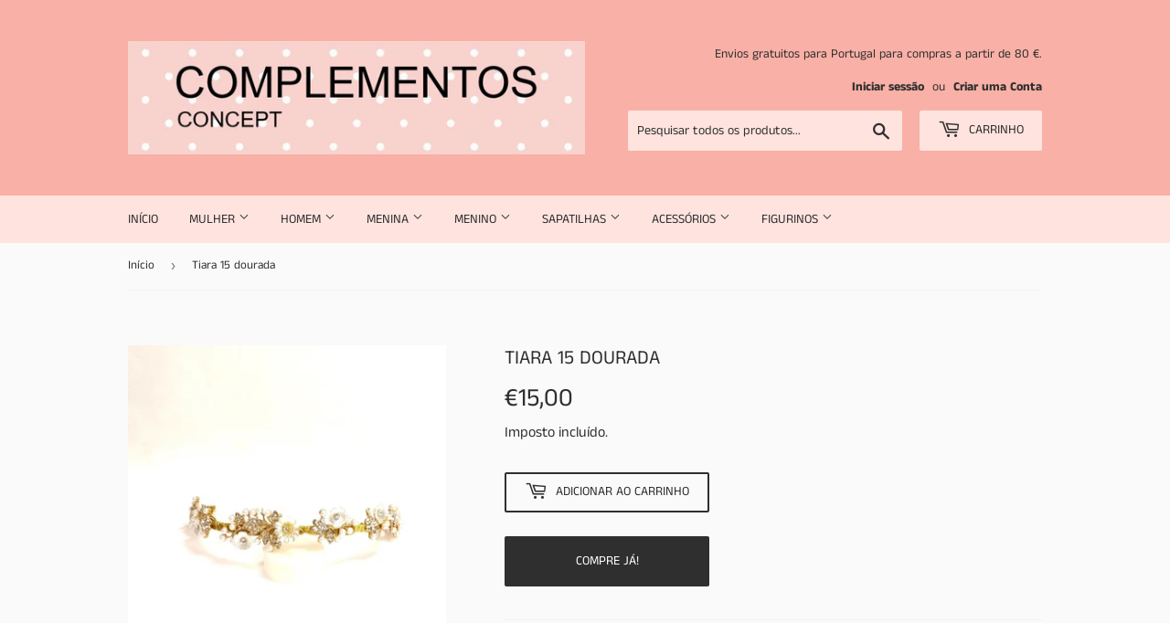

--- FILE ---
content_type: text/html; charset=utf-8
request_url: https://complementosconcept.com/products/tiara-15-dourada
body_size: 16829
content:
<!doctype html>
<html class="no-touch no-js" lang="pt-PT">
<head>
  <script>(function(H){H.className=H.className.replace(/\bno-js\b/,'js')})(document.documentElement)</script>
  <!-- Basic page needs ================================================== -->
  <meta charset="utf-8">
  <meta http-equiv="X-UA-Compatible" content="IE=edge,chrome=1">

  

  <!-- Title and description ================================================== -->
  <title>
  Tiara 15 dourada &ndash; complementosconcept
  </title>

  
    <meta name="description" content="Tiara em metal com brilhantes. Muito frágil. Cor: dourada com pérolas brancas Altura da frente: 3 cm Este modelo é moldável, pode se mais aberto ou fechado e por isso usada como tiara ou bandolete.">
  

  <!-- Product meta ================================================== -->
  <!-- /snippets/social-meta-tags.liquid -->




<meta property="og:site_name" content="complementosconcept">
<meta property="og:url" content="https://complementosconcept.com/products/tiara-15-dourada">
<meta property="og:title" content="Tiara 15 dourada">
<meta property="og:type" content="product">
<meta property="og:description" content="Tiara em metal com brilhantes. Muito frágil. Cor: dourada com pérolas brancas Altura da frente: 3 cm Este modelo é moldável, pode se mais aberto ou fechado e por isso usada como tiara ou bandolete.">

  <meta property="og:price:amount" content="15,00">
  <meta property="og:price:currency" content="EUR">

<meta property="og:image" content="http://complementosconcept.com/cdn/shop/products/TIARA25_1200x1200.jpg?v=1612784315">
<meta property="og:image:secure_url" content="https://complementosconcept.com/cdn/shop/products/TIARA25_1200x1200.jpg?v=1612784315">


<meta name="twitter:card" content="summary_large_image">
<meta name="twitter:title" content="Tiara 15 dourada">
<meta name="twitter:description" content="Tiara em metal com brilhantes. Muito frágil. Cor: dourada com pérolas brancas Altura da frente: 3 cm Este modelo é moldável, pode se mais aberto ou fechado e por isso usada como tiara ou bandolete.">


  <!-- CSS3 variables ================================================== -->
  <style data-shopify>
  :root {
    --color-body-text: #2f2f2f;
    --color-body: #fafafa;
  }
</style>


  <!-- Helpers ================================================== -->
  <link rel="canonical" href="https://complementosconcept.com/products/tiara-15-dourada">
  <meta name="viewport" content="width=device-width,initial-scale=1">

  <!-- CSS ================================================== -->
  <link href="//complementosconcept.com/cdn/shop/t/4/assets/theme.scss.css?v=88014558685464555761759261321" rel="stylesheet" type="text/css" media="all" />

  <script>

    var moneyFormat = '€{{amount_with_comma_separator}}';

    var theme = {
      strings:{
        product:{
          unavailable: "Indisponível",
          will_be_in_stock_after:"Estará disponível após [date]",
          only_left:"Só resta 1!",
          unitPrice: "Preço unitário",
          unitPriceSeparator: "por"
        },
        navigation:{
          more_link: "Mais"
        },
        map:{
          addressError: "Não é possível localizar o endereço",
          addressNoResults: "Nenhum resultado para este endereço",
          addressQueryLimit: "Você excedeu a cota de uso da API do Google. Considere a atualização para um \u003ca href=\"https:\/\/developers.google.com\/maps\/premium\/usage-limits\"\u003ePlano Premium\u003c\/a\u003e.",
          authError: "Houve um problema na autenticação da sua chave de API do Google Maps."
        }
      },
      settings:{
        cartType: "modal"
      }
    };</script>

  <!-- Header hook for plugins ================================================== -->
  <script>window.performance && window.performance.mark && window.performance.mark('shopify.content_for_header.start');</script><meta id="shopify-digital-wallet" name="shopify-digital-wallet" content="/50170921141/digital_wallets/dialog">
<meta name="shopify-checkout-api-token" content="fa9f4b081791384367cad4014242109a">
<meta id="in-context-paypal-metadata" data-shop-id="50170921141" data-venmo-supported="false" data-environment="production" data-locale="en_US" data-paypal-v4="true" data-currency="EUR">
<link rel="alternate" type="application/json+oembed" href="https://complementosconcept.com/products/tiara-15-dourada.oembed">
<script async="async" src="/checkouts/internal/preloads.js?locale=pt-PT"></script>
<script id="shopify-features" type="application/json">{"accessToken":"fa9f4b081791384367cad4014242109a","betas":["rich-media-storefront-analytics"],"domain":"complementosconcept.com","predictiveSearch":true,"shopId":50170921141,"locale":"pt-pt"}</script>
<script>var Shopify = Shopify || {};
Shopify.shop = "complementosconcept.myshopify.com";
Shopify.locale = "pt-PT";
Shopify.currency = {"active":"EUR","rate":"1.0"};
Shopify.country = "PT";
Shopify.theme = {"name":"Supply","id":114003181749,"schema_name":"Supply","schema_version":"9.5.2","theme_store_id":679,"role":"main"};
Shopify.theme.handle = "null";
Shopify.theme.style = {"id":null,"handle":null};
Shopify.cdnHost = "complementosconcept.com/cdn";
Shopify.routes = Shopify.routes || {};
Shopify.routes.root = "/";</script>
<script type="module">!function(o){(o.Shopify=o.Shopify||{}).modules=!0}(window);</script>
<script>!function(o){function n(){var o=[];function n(){o.push(Array.prototype.slice.apply(arguments))}return n.q=o,n}var t=o.Shopify=o.Shopify||{};t.loadFeatures=n(),t.autoloadFeatures=n()}(window);</script>
<script id="shop-js-analytics" type="application/json">{"pageType":"product"}</script>
<script defer="defer" async type="module" src="//complementosconcept.com/cdn/shopifycloud/shop-js/modules/v2/client.init-shop-cart-sync_CFX4w5t0.pt-PT.esm.js"></script>
<script defer="defer" async type="module" src="//complementosconcept.com/cdn/shopifycloud/shop-js/modules/v2/chunk.common_BhkIepHa.esm.js"></script>
<script defer="defer" async type="module" src="//complementosconcept.com/cdn/shopifycloud/shop-js/modules/v2/chunk.modal_BqkWJ4Eh.esm.js"></script>
<script type="module">
  await import("//complementosconcept.com/cdn/shopifycloud/shop-js/modules/v2/client.init-shop-cart-sync_CFX4w5t0.pt-PT.esm.js");
await import("//complementosconcept.com/cdn/shopifycloud/shop-js/modules/v2/chunk.common_BhkIepHa.esm.js");
await import("//complementosconcept.com/cdn/shopifycloud/shop-js/modules/v2/chunk.modal_BqkWJ4Eh.esm.js");

  window.Shopify.SignInWithShop?.initShopCartSync?.({"fedCMEnabled":true,"windoidEnabled":true});

</script>
<script id="__st">var __st={"a":50170921141,"offset":0,"reqid":"5fead877-2bad-473f-89da-645cb9f431f8-1769374858","pageurl":"complementosconcept.com\/products\/tiara-15-dourada","u":"9d7218cabf0e","p":"product","rtyp":"product","rid":6313022619829};</script>
<script>window.ShopifyPaypalV4VisibilityTracking = true;</script>
<script id="captcha-bootstrap">!function(){'use strict';const t='contact',e='account',n='new_comment',o=[[t,t],['blogs',n],['comments',n],[t,'customer']],c=[[e,'customer_login'],[e,'guest_login'],[e,'recover_customer_password'],[e,'create_customer']],r=t=>t.map((([t,e])=>`form[action*='/${t}']:not([data-nocaptcha='true']) input[name='form_type'][value='${e}']`)).join(','),a=t=>()=>t?[...document.querySelectorAll(t)].map((t=>t.form)):[];function s(){const t=[...o],e=r(t);return a(e)}const i='password',u='form_key',d=['recaptcha-v3-token','g-recaptcha-response','h-captcha-response',i],f=()=>{try{return window.sessionStorage}catch{return}},m='__shopify_v',_=t=>t.elements[u];function p(t,e,n=!1){try{const o=window.sessionStorage,c=JSON.parse(o.getItem(e)),{data:r}=function(t){const{data:e,action:n}=t;return t[m]||n?{data:e,action:n}:{data:t,action:n}}(c);for(const[e,n]of Object.entries(r))t.elements[e]&&(t.elements[e].value=n);n&&o.removeItem(e)}catch(o){console.error('form repopulation failed',{error:o})}}const l='form_type',E='cptcha';function T(t){t.dataset[E]=!0}const w=window,h=w.document,L='Shopify',v='ce_forms',y='captcha';let A=!1;((t,e)=>{const n=(g='f06e6c50-85a8-45c8-87d0-21a2b65856fe',I='https://cdn.shopify.com/shopifycloud/storefront-forms-hcaptcha/ce_storefront_forms_captcha_hcaptcha.v1.5.2.iife.js',D={infoText:'Protegido por hCaptcha',privacyText:'Privacidade',termsText:'Termos'},(t,e,n)=>{const o=w[L][v],c=o.bindForm;if(c)return c(t,g,e,D).then(n);var r;o.q.push([[t,g,e,D],n]),r=I,A||(h.body.append(Object.assign(h.createElement('script'),{id:'captcha-provider',async:!0,src:r})),A=!0)});var g,I,D;w[L]=w[L]||{},w[L][v]=w[L][v]||{},w[L][v].q=[],w[L][y]=w[L][y]||{},w[L][y].protect=function(t,e){n(t,void 0,e),T(t)},Object.freeze(w[L][y]),function(t,e,n,w,h,L){const[v,y,A,g]=function(t,e,n){const i=e?o:[],u=t?c:[],d=[...i,...u],f=r(d),m=r(i),_=r(d.filter((([t,e])=>n.includes(e))));return[a(f),a(m),a(_),s()]}(w,h,L),I=t=>{const e=t.target;return e instanceof HTMLFormElement?e:e&&e.form},D=t=>v().includes(t);t.addEventListener('submit',(t=>{const e=I(t);if(!e)return;const n=D(e)&&!e.dataset.hcaptchaBound&&!e.dataset.recaptchaBound,o=_(e),c=g().includes(e)&&(!o||!o.value);(n||c)&&t.preventDefault(),c&&!n&&(function(t){try{if(!f())return;!function(t){const e=f();if(!e)return;const n=_(t);if(!n)return;const o=n.value;o&&e.removeItem(o)}(t);const e=Array.from(Array(32),(()=>Math.random().toString(36)[2])).join('');!function(t,e){_(t)||t.append(Object.assign(document.createElement('input'),{type:'hidden',name:u})),t.elements[u].value=e}(t,e),function(t,e){const n=f();if(!n)return;const o=[...t.querySelectorAll(`input[type='${i}']`)].map((({name:t})=>t)),c=[...d,...o],r={};for(const[a,s]of new FormData(t).entries())c.includes(a)||(r[a]=s);n.setItem(e,JSON.stringify({[m]:1,action:t.action,data:r}))}(t,e)}catch(e){console.error('failed to persist form',e)}}(e),e.submit())}));const S=(t,e)=>{t&&!t.dataset[E]&&(n(t,e.some((e=>e===t))),T(t))};for(const o of['focusin','change'])t.addEventListener(o,(t=>{const e=I(t);D(e)&&S(e,y())}));const B=e.get('form_key'),M=e.get(l),P=B&&M;t.addEventListener('DOMContentLoaded',(()=>{const t=y();if(P)for(const e of t)e.elements[l].value===M&&p(e,B);[...new Set([...A(),...v().filter((t=>'true'===t.dataset.shopifyCaptcha))])].forEach((e=>S(e,t)))}))}(h,new URLSearchParams(w.location.search),n,t,e,['guest_login'])})(!0,!0)}();</script>
<script integrity="sha256-4kQ18oKyAcykRKYeNunJcIwy7WH5gtpwJnB7kiuLZ1E=" data-source-attribution="shopify.loadfeatures" defer="defer" src="//complementosconcept.com/cdn/shopifycloud/storefront/assets/storefront/load_feature-a0a9edcb.js" crossorigin="anonymous"></script>
<script data-source-attribution="shopify.dynamic_checkout.dynamic.init">var Shopify=Shopify||{};Shopify.PaymentButton=Shopify.PaymentButton||{isStorefrontPortableWallets:!0,init:function(){window.Shopify.PaymentButton.init=function(){};var t=document.createElement("script");t.src="https://complementosconcept.com/cdn/shopifycloud/portable-wallets/latest/portable-wallets.pt-pt.js",t.type="module",document.head.appendChild(t)}};
</script>
<script data-source-attribution="shopify.dynamic_checkout.buyer_consent">
  function portableWalletsHideBuyerConsent(e){var t=document.getElementById("shopify-buyer-consent"),n=document.getElementById("shopify-subscription-policy-button");t&&n&&(t.classList.add("hidden"),t.setAttribute("aria-hidden","true"),n.removeEventListener("click",e))}function portableWalletsShowBuyerConsent(e){var t=document.getElementById("shopify-buyer-consent"),n=document.getElementById("shopify-subscription-policy-button");t&&n&&(t.classList.remove("hidden"),t.removeAttribute("aria-hidden"),n.addEventListener("click",e))}window.Shopify?.PaymentButton&&(window.Shopify.PaymentButton.hideBuyerConsent=portableWalletsHideBuyerConsent,window.Shopify.PaymentButton.showBuyerConsent=portableWalletsShowBuyerConsent);
</script>
<script>
  function portableWalletsCleanup(e){e&&e.src&&console.error("Failed to load portable wallets script "+e.src);var t=document.querySelectorAll("shopify-accelerated-checkout .shopify-payment-button__skeleton, shopify-accelerated-checkout-cart .wallet-cart-button__skeleton"),e=document.getElementById("shopify-buyer-consent");for(let e=0;e<t.length;e++)t[e].remove();e&&e.remove()}function portableWalletsNotLoadedAsModule(e){e instanceof ErrorEvent&&"string"==typeof e.message&&e.message.includes("import.meta")&&"string"==typeof e.filename&&e.filename.includes("portable-wallets")&&(window.removeEventListener("error",portableWalletsNotLoadedAsModule),window.Shopify.PaymentButton.failedToLoad=e,"loading"===document.readyState?document.addEventListener("DOMContentLoaded",window.Shopify.PaymentButton.init):window.Shopify.PaymentButton.init())}window.addEventListener("error",portableWalletsNotLoadedAsModule);
</script>

<script type="module" src="https://complementosconcept.com/cdn/shopifycloud/portable-wallets/latest/portable-wallets.pt-pt.js" onError="portableWalletsCleanup(this)" crossorigin="anonymous"></script>
<script nomodule>
  document.addEventListener("DOMContentLoaded", portableWalletsCleanup);
</script>

<link id="shopify-accelerated-checkout-styles" rel="stylesheet" media="screen" href="https://complementosconcept.com/cdn/shopifycloud/portable-wallets/latest/accelerated-checkout-backwards-compat.css" crossorigin="anonymous">
<style id="shopify-accelerated-checkout-cart">
        #shopify-buyer-consent {
  margin-top: 1em;
  display: inline-block;
  width: 100%;
}

#shopify-buyer-consent.hidden {
  display: none;
}

#shopify-subscription-policy-button {
  background: none;
  border: none;
  padding: 0;
  text-decoration: underline;
  font-size: inherit;
  cursor: pointer;
}

#shopify-subscription-policy-button::before {
  box-shadow: none;
}

      </style>

<script>window.performance && window.performance.mark && window.performance.mark('shopify.content_for_header.end');</script>

  
  

  <script src="//complementosconcept.com/cdn/shop/t/4/assets/jquery-2.2.3.min.js?v=58211863146907186831602523310" type="text/javascript"></script>

  <script src="//complementosconcept.com/cdn/shop/t/4/assets/lazysizes.min.js?v=8147953233334221341602523311" async="async"></script>
  <script src="//complementosconcept.com/cdn/shop/t/4/assets/vendor.js?v=106177282645720727331602523313" defer="defer"></script>
  <script src="//complementosconcept.com/cdn/shop/t/4/assets/theme.js?v=127280579745566991721618580733" defer="defer"></script>


<link href="https://monorail-edge.shopifysvc.com" rel="dns-prefetch">
<script>(function(){if ("sendBeacon" in navigator && "performance" in window) {try {var session_token_from_headers = performance.getEntriesByType('navigation')[0].serverTiming.find(x => x.name == '_s').description;} catch {var session_token_from_headers = undefined;}var session_cookie_matches = document.cookie.match(/_shopify_s=([^;]*)/);var session_token_from_cookie = session_cookie_matches && session_cookie_matches.length === 2 ? session_cookie_matches[1] : "";var session_token = session_token_from_headers || session_token_from_cookie || "";function handle_abandonment_event(e) {var entries = performance.getEntries().filter(function(entry) {return /monorail-edge.shopifysvc.com/.test(entry.name);});if (!window.abandonment_tracked && entries.length === 0) {window.abandonment_tracked = true;var currentMs = Date.now();var navigation_start = performance.timing.navigationStart;var payload = {shop_id: 50170921141,url: window.location.href,navigation_start,duration: currentMs - navigation_start,session_token,page_type: "product"};window.navigator.sendBeacon("https://monorail-edge.shopifysvc.com/v1/produce", JSON.stringify({schema_id: "online_store_buyer_site_abandonment/1.1",payload: payload,metadata: {event_created_at_ms: currentMs,event_sent_at_ms: currentMs}}));}}window.addEventListener('pagehide', handle_abandonment_event);}}());</script>
<script id="web-pixels-manager-setup">(function e(e,d,r,n,o){if(void 0===o&&(o={}),!Boolean(null===(a=null===(i=window.Shopify)||void 0===i?void 0:i.analytics)||void 0===a?void 0:a.replayQueue)){var i,a;window.Shopify=window.Shopify||{};var t=window.Shopify;t.analytics=t.analytics||{};var s=t.analytics;s.replayQueue=[],s.publish=function(e,d,r){return s.replayQueue.push([e,d,r]),!0};try{self.performance.mark("wpm:start")}catch(e){}var l=function(){var e={modern:/Edge?\/(1{2}[4-9]|1[2-9]\d|[2-9]\d{2}|\d{4,})\.\d+(\.\d+|)|Firefox\/(1{2}[4-9]|1[2-9]\d|[2-9]\d{2}|\d{4,})\.\d+(\.\d+|)|Chrom(ium|e)\/(9{2}|\d{3,})\.\d+(\.\d+|)|(Maci|X1{2}).+ Version\/(15\.\d+|(1[6-9]|[2-9]\d|\d{3,})\.\d+)([,.]\d+|)( \(\w+\)|)( Mobile\/\w+|) Safari\/|Chrome.+OPR\/(9{2}|\d{3,})\.\d+\.\d+|(CPU[ +]OS|iPhone[ +]OS|CPU[ +]iPhone|CPU IPhone OS|CPU iPad OS)[ +]+(15[._]\d+|(1[6-9]|[2-9]\d|\d{3,})[._]\d+)([._]\d+|)|Android:?[ /-](13[3-9]|1[4-9]\d|[2-9]\d{2}|\d{4,})(\.\d+|)(\.\d+|)|Android.+Firefox\/(13[5-9]|1[4-9]\d|[2-9]\d{2}|\d{4,})\.\d+(\.\d+|)|Android.+Chrom(ium|e)\/(13[3-9]|1[4-9]\d|[2-9]\d{2}|\d{4,})\.\d+(\.\d+|)|SamsungBrowser\/([2-9]\d|\d{3,})\.\d+/,legacy:/Edge?\/(1[6-9]|[2-9]\d|\d{3,})\.\d+(\.\d+|)|Firefox\/(5[4-9]|[6-9]\d|\d{3,})\.\d+(\.\d+|)|Chrom(ium|e)\/(5[1-9]|[6-9]\d|\d{3,})\.\d+(\.\d+|)([\d.]+$|.*Safari\/(?![\d.]+ Edge\/[\d.]+$))|(Maci|X1{2}).+ Version\/(10\.\d+|(1[1-9]|[2-9]\d|\d{3,})\.\d+)([,.]\d+|)( \(\w+\)|)( Mobile\/\w+|) Safari\/|Chrome.+OPR\/(3[89]|[4-9]\d|\d{3,})\.\d+\.\d+|(CPU[ +]OS|iPhone[ +]OS|CPU[ +]iPhone|CPU IPhone OS|CPU iPad OS)[ +]+(10[._]\d+|(1[1-9]|[2-9]\d|\d{3,})[._]\d+)([._]\d+|)|Android:?[ /-](13[3-9]|1[4-9]\d|[2-9]\d{2}|\d{4,})(\.\d+|)(\.\d+|)|Mobile Safari.+OPR\/([89]\d|\d{3,})\.\d+\.\d+|Android.+Firefox\/(13[5-9]|1[4-9]\d|[2-9]\d{2}|\d{4,})\.\d+(\.\d+|)|Android.+Chrom(ium|e)\/(13[3-9]|1[4-9]\d|[2-9]\d{2}|\d{4,})\.\d+(\.\d+|)|Android.+(UC? ?Browser|UCWEB|U3)[ /]?(15\.([5-9]|\d{2,})|(1[6-9]|[2-9]\d|\d{3,})\.\d+)\.\d+|SamsungBrowser\/(5\.\d+|([6-9]|\d{2,})\.\d+)|Android.+MQ{2}Browser\/(14(\.(9|\d{2,})|)|(1[5-9]|[2-9]\d|\d{3,})(\.\d+|))(\.\d+|)|K[Aa][Ii]OS\/(3\.\d+|([4-9]|\d{2,})\.\d+)(\.\d+|)/},d=e.modern,r=e.legacy,n=navigator.userAgent;return n.match(d)?"modern":n.match(r)?"legacy":"unknown"}(),u="modern"===l?"modern":"legacy",c=(null!=n?n:{modern:"",legacy:""})[u],f=function(e){return[e.baseUrl,"/wpm","/b",e.hashVersion,"modern"===e.buildTarget?"m":"l",".js"].join("")}({baseUrl:d,hashVersion:r,buildTarget:u}),m=function(e){var d=e.version,r=e.bundleTarget,n=e.surface,o=e.pageUrl,i=e.monorailEndpoint;return{emit:function(e){var a=e.status,t=e.errorMsg,s=(new Date).getTime(),l=JSON.stringify({metadata:{event_sent_at_ms:s},events:[{schema_id:"web_pixels_manager_load/3.1",payload:{version:d,bundle_target:r,page_url:o,status:a,surface:n,error_msg:t},metadata:{event_created_at_ms:s}}]});if(!i)return console&&console.warn&&console.warn("[Web Pixels Manager] No Monorail endpoint provided, skipping logging."),!1;try{return self.navigator.sendBeacon.bind(self.navigator)(i,l)}catch(e){}var u=new XMLHttpRequest;try{return u.open("POST",i,!0),u.setRequestHeader("Content-Type","text/plain"),u.send(l),!0}catch(e){return console&&console.warn&&console.warn("[Web Pixels Manager] Got an unhandled error while logging to Monorail."),!1}}}}({version:r,bundleTarget:l,surface:e.surface,pageUrl:self.location.href,monorailEndpoint:e.monorailEndpoint});try{o.browserTarget=l,function(e){var d=e.src,r=e.async,n=void 0===r||r,o=e.onload,i=e.onerror,a=e.sri,t=e.scriptDataAttributes,s=void 0===t?{}:t,l=document.createElement("script"),u=document.querySelector("head"),c=document.querySelector("body");if(l.async=n,l.src=d,a&&(l.integrity=a,l.crossOrigin="anonymous"),s)for(var f in s)if(Object.prototype.hasOwnProperty.call(s,f))try{l.dataset[f]=s[f]}catch(e){}if(o&&l.addEventListener("load",o),i&&l.addEventListener("error",i),u)u.appendChild(l);else{if(!c)throw new Error("Did not find a head or body element to append the script");c.appendChild(l)}}({src:f,async:!0,onload:function(){if(!function(){var e,d;return Boolean(null===(d=null===(e=window.Shopify)||void 0===e?void 0:e.analytics)||void 0===d?void 0:d.initialized)}()){var d=window.webPixelsManager.init(e)||void 0;if(d){var r=window.Shopify.analytics;r.replayQueue.forEach((function(e){var r=e[0],n=e[1],o=e[2];d.publishCustomEvent(r,n,o)})),r.replayQueue=[],r.publish=d.publishCustomEvent,r.visitor=d.visitor,r.initialized=!0}}},onerror:function(){return m.emit({status:"failed",errorMsg:"".concat(f," has failed to load")})},sri:function(e){var d=/^sha384-[A-Za-z0-9+/=]+$/;return"string"==typeof e&&d.test(e)}(c)?c:"",scriptDataAttributes:o}),m.emit({status:"loading"})}catch(e){m.emit({status:"failed",errorMsg:(null==e?void 0:e.message)||"Unknown error"})}}})({shopId: 50170921141,storefrontBaseUrl: "https://complementosconcept.com",extensionsBaseUrl: "https://extensions.shopifycdn.com/cdn/shopifycloud/web-pixels-manager",monorailEndpoint: "https://monorail-edge.shopifysvc.com/unstable/produce_batch",surface: "storefront-renderer",enabledBetaFlags: ["2dca8a86"],webPixelsConfigList: [{"id":"shopify-app-pixel","configuration":"{}","eventPayloadVersion":"v1","runtimeContext":"STRICT","scriptVersion":"0450","apiClientId":"shopify-pixel","type":"APP","privacyPurposes":["ANALYTICS","MARKETING"]},{"id":"shopify-custom-pixel","eventPayloadVersion":"v1","runtimeContext":"LAX","scriptVersion":"0450","apiClientId":"shopify-pixel","type":"CUSTOM","privacyPurposes":["ANALYTICS","MARKETING"]}],isMerchantRequest: false,initData: {"shop":{"name":"complementosconcept","paymentSettings":{"currencyCode":"EUR"},"myshopifyDomain":"complementosconcept.myshopify.com","countryCode":"PT","storefrontUrl":"https:\/\/complementosconcept.com"},"customer":null,"cart":null,"checkout":null,"productVariants":[{"price":{"amount":15.0,"currencyCode":"EUR"},"product":{"title":"Tiara 15 dourada","vendor":"complementosconcept","id":"6313022619829","untranslatedTitle":"Tiara 15 dourada","url":"\/products\/tiara-15-dourada","type":"Acessórios cabelo"},"id":"38455697670325","image":{"src":"\/\/complementosconcept.com\/cdn\/shop\/products\/TIARA25.jpg?v=1612784315"},"sku":"","title":"Default Title","untranslatedTitle":"Default Title"}],"purchasingCompany":null},},"https://complementosconcept.com/cdn","fcfee988w5aeb613cpc8e4bc33m6693e112",{"modern":"","legacy":""},{"shopId":"50170921141","storefrontBaseUrl":"https:\/\/complementosconcept.com","extensionBaseUrl":"https:\/\/extensions.shopifycdn.com\/cdn\/shopifycloud\/web-pixels-manager","surface":"storefront-renderer","enabledBetaFlags":"[\"2dca8a86\"]","isMerchantRequest":"false","hashVersion":"fcfee988w5aeb613cpc8e4bc33m6693e112","publish":"custom","events":"[[\"page_viewed\",{}],[\"product_viewed\",{\"productVariant\":{\"price\":{\"amount\":15.0,\"currencyCode\":\"EUR\"},\"product\":{\"title\":\"Tiara 15 dourada\",\"vendor\":\"complementosconcept\",\"id\":\"6313022619829\",\"untranslatedTitle\":\"Tiara 15 dourada\",\"url\":\"\/products\/tiara-15-dourada\",\"type\":\"Acessórios cabelo\"},\"id\":\"38455697670325\",\"image\":{\"src\":\"\/\/complementosconcept.com\/cdn\/shop\/products\/TIARA25.jpg?v=1612784315\"},\"sku\":\"\",\"title\":\"Default Title\",\"untranslatedTitle\":\"Default Title\"}}]]"});</script><script>
  window.ShopifyAnalytics = window.ShopifyAnalytics || {};
  window.ShopifyAnalytics.meta = window.ShopifyAnalytics.meta || {};
  window.ShopifyAnalytics.meta.currency = 'EUR';
  var meta = {"product":{"id":6313022619829,"gid":"gid:\/\/shopify\/Product\/6313022619829","vendor":"complementosconcept","type":"Acessórios cabelo","handle":"tiara-15-dourada","variants":[{"id":38455697670325,"price":1500,"name":"Tiara 15 dourada","public_title":null,"sku":""}],"remote":false},"page":{"pageType":"product","resourceType":"product","resourceId":6313022619829,"requestId":"5fead877-2bad-473f-89da-645cb9f431f8-1769374858"}};
  for (var attr in meta) {
    window.ShopifyAnalytics.meta[attr] = meta[attr];
  }
</script>
<script class="analytics">
  (function () {
    var customDocumentWrite = function(content) {
      var jquery = null;

      if (window.jQuery) {
        jquery = window.jQuery;
      } else if (window.Checkout && window.Checkout.$) {
        jquery = window.Checkout.$;
      }

      if (jquery) {
        jquery('body').append(content);
      }
    };

    var hasLoggedConversion = function(token) {
      if (token) {
        return document.cookie.indexOf('loggedConversion=' + token) !== -1;
      }
      return false;
    }

    var setCookieIfConversion = function(token) {
      if (token) {
        var twoMonthsFromNow = new Date(Date.now());
        twoMonthsFromNow.setMonth(twoMonthsFromNow.getMonth() + 2);

        document.cookie = 'loggedConversion=' + token + '; expires=' + twoMonthsFromNow;
      }
    }

    var trekkie = window.ShopifyAnalytics.lib = window.trekkie = window.trekkie || [];
    if (trekkie.integrations) {
      return;
    }
    trekkie.methods = [
      'identify',
      'page',
      'ready',
      'track',
      'trackForm',
      'trackLink'
    ];
    trekkie.factory = function(method) {
      return function() {
        var args = Array.prototype.slice.call(arguments);
        args.unshift(method);
        trekkie.push(args);
        return trekkie;
      };
    };
    for (var i = 0; i < trekkie.methods.length; i++) {
      var key = trekkie.methods[i];
      trekkie[key] = trekkie.factory(key);
    }
    trekkie.load = function(config) {
      trekkie.config = config || {};
      trekkie.config.initialDocumentCookie = document.cookie;
      var first = document.getElementsByTagName('script')[0];
      var script = document.createElement('script');
      script.type = 'text/javascript';
      script.onerror = function(e) {
        var scriptFallback = document.createElement('script');
        scriptFallback.type = 'text/javascript';
        scriptFallback.onerror = function(error) {
                var Monorail = {
      produce: function produce(monorailDomain, schemaId, payload) {
        var currentMs = new Date().getTime();
        var event = {
          schema_id: schemaId,
          payload: payload,
          metadata: {
            event_created_at_ms: currentMs,
            event_sent_at_ms: currentMs
          }
        };
        return Monorail.sendRequest("https://" + monorailDomain + "/v1/produce", JSON.stringify(event));
      },
      sendRequest: function sendRequest(endpointUrl, payload) {
        // Try the sendBeacon API
        if (window && window.navigator && typeof window.navigator.sendBeacon === 'function' && typeof window.Blob === 'function' && !Monorail.isIos12()) {
          var blobData = new window.Blob([payload], {
            type: 'text/plain'
          });

          if (window.navigator.sendBeacon(endpointUrl, blobData)) {
            return true;
          } // sendBeacon was not successful

        } // XHR beacon

        var xhr = new XMLHttpRequest();

        try {
          xhr.open('POST', endpointUrl);
          xhr.setRequestHeader('Content-Type', 'text/plain');
          xhr.send(payload);
        } catch (e) {
          console.log(e);
        }

        return false;
      },
      isIos12: function isIos12() {
        return window.navigator.userAgent.lastIndexOf('iPhone; CPU iPhone OS 12_') !== -1 || window.navigator.userAgent.lastIndexOf('iPad; CPU OS 12_') !== -1;
      }
    };
    Monorail.produce('monorail-edge.shopifysvc.com',
      'trekkie_storefront_load_errors/1.1',
      {shop_id: 50170921141,
      theme_id: 114003181749,
      app_name: "storefront",
      context_url: window.location.href,
      source_url: "//complementosconcept.com/cdn/s/trekkie.storefront.8d95595f799fbf7e1d32231b9a28fd43b70c67d3.min.js"});

        };
        scriptFallback.async = true;
        scriptFallback.src = '//complementosconcept.com/cdn/s/trekkie.storefront.8d95595f799fbf7e1d32231b9a28fd43b70c67d3.min.js';
        first.parentNode.insertBefore(scriptFallback, first);
      };
      script.async = true;
      script.src = '//complementosconcept.com/cdn/s/trekkie.storefront.8d95595f799fbf7e1d32231b9a28fd43b70c67d3.min.js';
      first.parentNode.insertBefore(script, first);
    };
    trekkie.load(
      {"Trekkie":{"appName":"storefront","development":false,"defaultAttributes":{"shopId":50170921141,"isMerchantRequest":null,"themeId":114003181749,"themeCityHash":"4928959353402239226","contentLanguage":"pt-PT","currency":"EUR","eventMetadataId":"a2b9afbe-ed12-4bc2-b99f-e807c2eeda10"},"isServerSideCookieWritingEnabled":true,"monorailRegion":"shop_domain","enabledBetaFlags":["65f19447"]},"Session Attribution":{},"S2S":{"facebookCapiEnabled":false,"source":"trekkie-storefront-renderer","apiClientId":580111}}
    );

    var loaded = false;
    trekkie.ready(function() {
      if (loaded) return;
      loaded = true;

      window.ShopifyAnalytics.lib = window.trekkie;

      var originalDocumentWrite = document.write;
      document.write = customDocumentWrite;
      try { window.ShopifyAnalytics.merchantGoogleAnalytics.call(this); } catch(error) {};
      document.write = originalDocumentWrite;

      window.ShopifyAnalytics.lib.page(null,{"pageType":"product","resourceType":"product","resourceId":6313022619829,"requestId":"5fead877-2bad-473f-89da-645cb9f431f8-1769374858","shopifyEmitted":true});

      var match = window.location.pathname.match(/checkouts\/(.+)\/(thank_you|post_purchase)/)
      var token = match? match[1]: undefined;
      if (!hasLoggedConversion(token)) {
        setCookieIfConversion(token);
        window.ShopifyAnalytics.lib.track("Viewed Product",{"currency":"EUR","variantId":38455697670325,"productId":6313022619829,"productGid":"gid:\/\/shopify\/Product\/6313022619829","name":"Tiara 15 dourada","price":"15.00","sku":"","brand":"complementosconcept","variant":null,"category":"Acessórios cabelo","nonInteraction":true,"remote":false},undefined,undefined,{"shopifyEmitted":true});
      window.ShopifyAnalytics.lib.track("monorail:\/\/trekkie_storefront_viewed_product\/1.1",{"currency":"EUR","variantId":38455697670325,"productId":6313022619829,"productGid":"gid:\/\/shopify\/Product\/6313022619829","name":"Tiara 15 dourada","price":"15.00","sku":"","brand":"complementosconcept","variant":null,"category":"Acessórios cabelo","nonInteraction":true,"remote":false,"referer":"https:\/\/complementosconcept.com\/products\/tiara-15-dourada"});
      }
    });


        var eventsListenerScript = document.createElement('script');
        eventsListenerScript.async = true;
        eventsListenerScript.src = "//complementosconcept.com/cdn/shopifycloud/storefront/assets/shop_events_listener-3da45d37.js";
        document.getElementsByTagName('head')[0].appendChild(eventsListenerScript);

})();</script>
<script
  defer
  src="https://complementosconcept.com/cdn/shopifycloud/perf-kit/shopify-perf-kit-3.0.4.min.js"
  data-application="storefront-renderer"
  data-shop-id="50170921141"
  data-render-region="gcp-us-east1"
  data-page-type="product"
  data-theme-instance-id="114003181749"
  data-theme-name="Supply"
  data-theme-version="9.5.2"
  data-monorail-region="shop_domain"
  data-resource-timing-sampling-rate="10"
  data-shs="true"
  data-shs-beacon="true"
  data-shs-export-with-fetch="true"
  data-shs-logs-sample-rate="1"
  data-shs-beacon-endpoint="https://complementosconcept.com/api/collect"
></script>
</head>

<body id="tiara-15-dourada" class="template-product">

  <div id="shopify-section-header" class="shopify-section header-section"><header class="site-header" role="banner" data-section-id="header" data-section-type="header-section">
  <div class="wrapper">

    <div class="grid--full">
      <div class="grid-item large--one-half">
        
          <div class="h1 header-logo" itemscope itemtype="http://schema.org/Organization">
        
          
          

          <a href="/" itemprop="url">
            <div class="lazyload__image-wrapper no-js header-logo__image" style="max-width:900px;">
              <div style="padding-top:24.816446402349488%;">
                <img class="lazyload js"
                  data-src="//complementosconcept.com/cdn/shop/files/COMPLEMENTOSCONCEPT_{width}x.jpg?v=1613556227"
                  data-widths="[180, 360, 540, 720, 900, 1080, 1296, 1512, 1728, 2048]"
                  data-aspectratio="4.029585798816568"
                  data-sizes="auto"
                  alt="COMPLEMENTOSCONCEPT"
                  style="width:900px;">
              </div>
            </div>
            <noscript>
              
              <img src="//complementosconcept.com/cdn/shop/files/COMPLEMENTOSCONCEPT_900x.jpg?v=1613556227"
                srcset="//complementosconcept.com/cdn/shop/files/COMPLEMENTOSCONCEPT_900x.jpg?v=1613556227 1x, //complementosconcept.com/cdn/shop/files/COMPLEMENTOSCONCEPT_900x@2x.jpg?v=1613556227 2x"
                alt="COMPLEMENTOSCONCEPT"
                itemprop="logo"
                style="max-width:900px;">
            </noscript>
          </a>
          
        
          </div>
        
      </div>

      <div class="grid-item large--one-half text-center large--text-right">
        
          <div class="site-header--text-links">
            
              

                <p>Envios gratuitos para Portugal para compras a partir de 80 €.</p>

              
            

            
              <span class="site-header--meta-links medium-down--hide">
                
                  <a href="/account/login" id="customer_login_link">Iniciar sessão</a>
                  <span class="site-header--spacer">ou</span>
                  <a href="/account/register" id="customer_register_link">Criar uma Conta</a>
                
              </span>
            
          </div>

          <br class="medium-down--hide">
        

        <form action="/search" method="get" class="search-bar" role="search">
  <input type="hidden" name="type" value="product">

  <input type="search" name="q" value="" placeholder="Pesquisar todos os produtos..." aria-label="Pesquisar todos os produtos...">
  <button type="submit" class="search-bar--submit icon-fallback-text">
    <span class="icon icon-search" aria-hidden="true"></span>
    <span class="fallback-text">Pesquisar</span>
  </button>
</form>


        <a href="/cart" class="header-cart-btn cart-toggle">
          <span class="icon icon-cart"></span>
          Carrinho <span class="cart-count cart-badge--desktop hidden-count">0</span>
        </a>
      </div>
    </div>

  </div>
</header>

<div id="mobileNavBar">
  <div class="display-table-cell">
    <button class="menu-toggle mobileNavBar-link" aria-controls="navBar" aria-expanded="false"><span class="icon icon-hamburger" aria-hidden="true"></span>Menu</button>
  </div>
  <div class="display-table-cell">
    <a href="/cart" class="cart-toggle mobileNavBar-link">
      <span class="icon icon-cart"></span>
      Carrinho <span class="cart-count hidden-count">0</span>
    </a>
  </div>
</div>

<nav class="nav-bar" id="navBar" role="navigation">
  <div class="wrapper">
    <form action="/search" method="get" class="search-bar" role="search">
  <input type="hidden" name="type" value="product">

  <input type="search" name="q" value="" placeholder="Pesquisar todos os produtos..." aria-label="Pesquisar todos os produtos...">
  <button type="submit" class="search-bar--submit icon-fallback-text">
    <span class="icon icon-search" aria-hidden="true"></span>
    <span class="fallback-text">Pesquisar</span>
  </button>
</form>

    <ul class="mobile-nav" id="MobileNav">
  
  
    
      <li>
        <a
          href="/"
          class="mobile-nav--link"
          data-meganav-type="child"
          >
            Início
        </a>
      </li>
    
  
    
      
      <li
        class="mobile-nav--has-dropdown "
        aria-haspopup="true">
        <a
          href="/collections/mulher"
          class="mobile-nav--link"
          data-meganav-type="parent"
          >
            Mulher
        </a>
        <button class="icon icon-arrow-down mobile-nav--button"
          aria-expanded="false"
          aria-label="Mulher Menu">
        </button>
        <ul
          id="MenuParent-2"
          class="mobile-nav--dropdown "
          data-meganav-dropdown>
          
            
              <li>
                <a
                  href="/collections/fatos-mulher"
                  class="mobile-nav--link"
                  data-meganav-type="child"
                  >
                    Fatos
                </a>
              </li>
            
          
            
              <li>
                <a
                  href="/collections/saias-mulher"
                  class="mobile-nav--link"
                  data-meganav-type="child"
                  >
                    Saias
                </a>
              </li>
            
          
            
              <li>
                <a
                  href="/collections/tops-mulher-1"
                  class="mobile-nav--link"
                  data-meganav-type="child"
                  >
                    Tops
                </a>
              </li>
            
          
            
              <li>
                <a
                  href="/collections/calcas-e-calcoes-mulher"
                  class="mobile-nav--link"
                  data-meganav-type="child"
                  >
                    Calças e calções
                </a>
              </li>
            
          
            
              <li>
                <a
                  href="/collections/aquecimentos-mulher"
                  class="mobile-nav--link"
                  data-meganav-type="child"
                  >
                    Aquecimentos
                </a>
              </li>
            
          
            
              <li>
                <a
                  href="/collections/intimos-mulher"
                  class="mobile-nav--link"
                  data-meganav-type="child"
                  >
                    Íntimos
                </a>
              </li>
            
          
            
              <li>
                <a
                  href="/collections/tutus-prato"
                  class="mobile-nav--link"
                  data-meganav-type="child"
                  >
                    Tutus e vestidos
                </a>
              </li>
            
          
            
              <li>
                <a
                  href="/collections/outlet"
                  class="mobile-nav--link"
                  data-meganav-type="child"
                  >
                    OUTLET
                </a>
              </li>
            
          
        </ul>
      </li>
    
  
    
      
      <li
        class="mobile-nav--has-dropdown "
        aria-haspopup="true">
        <a
          href="/collections/homem"
          class="mobile-nav--link"
          data-meganav-type="parent"
          >
            Homem
        </a>
        <button class="icon icon-arrow-down mobile-nav--button"
          aria-expanded="false"
          aria-label="Homem Menu">
        </button>
        <ul
          id="MenuParent-3"
          class="mobile-nav--dropdown "
          data-meganav-dropdown>
          
            
              <li>
                <a
                  href="/collections/fatos-homem"
                  class="mobile-nav--link"
                  data-meganav-type="child"
                  >
                    Fatos
                </a>
              </li>
            
          
            
              <li>
                <a
                  href="/collections/tshirts-homem"
                  class="mobile-nav--link"
                  data-meganav-type="child"
                  >
                    Tshirts
                </a>
              </li>
            
          
            
              <li>
                <a
                  href="/collections/calcas-e-calcoes-homem"
                  class="mobile-nav--link"
                  data-meganav-type="child"
                  >
                    Calças e calções
                </a>
              </li>
            
          
            
              <li>
                <a
                  href="/collections/aquecimentos-homem"
                  class="mobile-nav--link"
                  data-meganav-type="child"
                  >
                    Aquecimentos
                </a>
              </li>
            
          
            
              <li>
                <a
                  href="/collections/intimos-homem"
                  class="mobile-nav--link"
                  data-meganav-type="child"
                  >
                    Íntimos
                </a>
              </li>
            
          
        </ul>
      </li>
    
  
    
      
      <li
        class="mobile-nav--has-dropdown "
        aria-haspopup="true">
        <a
          href="/collections/menina"
          class="mobile-nav--link"
          data-meganav-type="parent"
          >
            Menina
        </a>
        <button class="icon icon-arrow-down mobile-nav--button"
          aria-expanded="false"
          aria-label="Menina Menu">
        </button>
        <ul
          id="MenuParent-4"
          class="mobile-nav--dropdown "
          data-meganav-dropdown>
          
            
              <li>
                <a
                  href="/collections/fatos-menina"
                  class="mobile-nav--link"
                  data-meganav-type="child"
                  >
                    Fatos
                </a>
              </li>
            
          
            
              <li>
                <a
                  href="/collections/saias-menina"
                  class="mobile-nav--link"
                  data-meganav-type="child"
                  >
                    Saias 
                </a>
              </li>
            
          
            
              <li>
                <a
                  href="/collections/tops-menina"
                  class="mobile-nav--link"
                  data-meganav-type="child"
                  >
                    Tops 
                </a>
              </li>
            
          
            
              <li>
                <a
                  href="/collections/calcas-e-calcoes-menina"
                  class="mobile-nav--link"
                  data-meganav-type="child"
                  >
                    Calças e calções
                </a>
              </li>
            
          
            
              <li>
                <a
                  href="/collections/aquecimentos-menina"
                  class="mobile-nav--link"
                  data-meganav-type="child"
                  >
                    Aquecimentos
                </a>
              </li>
            
          
            
              <li>
                <a
                  href="/collections/intimos-menina"
                  class="mobile-nav--link"
                  data-meganav-type="child"
                  >
                    Íntimos
                </a>
              </li>
            
          
            
              <li>
                <a
                  href="/collections/tutus-e-vestidos-menina"
                  class="mobile-nav--link"
                  data-meganav-type="child"
                  >
                    Tutus e vestidos menina
                </a>
              </li>
            
          
            
              <li>
                <a
                  href="/collections/outlet"
                  class="mobile-nav--link"
                  data-meganav-type="child"
                  >
                    OUTLET
                </a>
              </li>
            
          
        </ul>
      </li>
    
  
    
      
      <li
        class="mobile-nav--has-dropdown "
        aria-haspopup="true">
        <a
          href="/collections/menino"
          class="mobile-nav--link"
          data-meganav-type="parent"
          >
            Menino
        </a>
        <button class="icon icon-arrow-down mobile-nav--button"
          aria-expanded="false"
          aria-label="Menino Menu">
        </button>
        <ul
          id="MenuParent-5"
          class="mobile-nav--dropdown "
          data-meganav-dropdown>
          
            
              <li>
                <a
                  href="/collections/fatos-menino"
                  class="mobile-nav--link"
                  data-meganav-type="child"
                  >
                    Fatos
                </a>
              </li>
            
          
            
              <li>
                <a
                  href="/collections/tshirts-menino"
                  class="mobile-nav--link"
                  data-meganav-type="child"
                  >
                    Tshirts 
                </a>
              </li>
            
          
            
              <li>
                <a
                  href="/collections/calcas-e-calcoes-menino"
                  class="mobile-nav--link"
                  data-meganav-type="child"
                  >
                    Calças e calções
                </a>
              </li>
            
          
            
              <li>
                <a
                  href="/collections/aquecimento-menino"
                  class="mobile-nav--link"
                  data-meganav-type="child"
                  >
                    Aquecimentos
                </a>
              </li>
            
          
            
              <li>
                <a
                  href="/collections/intimos-menino"
                  class="mobile-nav--link"
                  data-meganav-type="child"
                  >
                    Íntimos
                </a>
              </li>
            
          
        </ul>
      </li>
    
  
    
      
      <li
        class="mobile-nav--has-dropdown "
        aria-haspopup="true">
        <a
          href="/collections/sapatilhas"
          class="mobile-nav--link"
          data-meganav-type="parent"
          >
            Sapatilhas
        </a>
        <button class="icon icon-arrow-down mobile-nav--button"
          aria-expanded="false"
          aria-label="Sapatilhas Menu">
        </button>
        <ul
          id="MenuParent-6"
          class="mobile-nav--dropdown "
          data-meganav-dropdown>
          
            
              <li>
                <a
                  href="/collections/meia-ponta"
                  class="mobile-nav--link"
                  data-meganav-type="child"
                  >
                    Meia ponta
                </a>
              </li>
            
          
            
              <li>
                <a
                  href="/collections/soft-pointe"
                  class="mobile-nav--link"
                  data-meganav-type="child"
                  >
                    Soft Pointe
                </a>
              </li>
            
          
            
              <li>
                <a
                  href="/collections/ponta"
                  class="mobile-nav--link"
                  data-meganav-type="child"
                  >
                    Pontas
                </a>
              </li>
            
          
            
              <li>
                <a
                  href="/collections/acessorios-para-sapatilhas"
                  class="mobile-nav--link"
                  data-meganav-type="child"
                  >
                    Acessórios para sapatilhas
                </a>
              </li>
            
          
            
              <li>
                <a
                  href="/collections/protetores"
                  class="mobile-nav--link"
                  data-meganav-type="child"
                  >
                    Protetores
                </a>
              </li>
            
          
            
              <li>
                <a
                  href="/collections/jazz-e-sneakers"
                  class="mobile-nav--link"
                  data-meganav-type="child"
                  >
                    Jazz e sneakers
                </a>
              </li>
            
          
            
              <li>
                <a
                  href="/collections/caracter"
                  class="mobile-nav--link"
                  data-meganav-type="child"
                  >
                    Caracter
                </a>
              </li>
            
          
            
              <li>
                <a
                  href="/collections/botas-aquecimento"
                  class="mobile-nav--link"
                  data-meganav-type="child"
                  >
                    Botas de aquecimento
                </a>
              </li>
            
          
            
              <li>
                <a
                  href="/collections/contemporaneo"
                  class="mobile-nav--link"
                  data-meganav-type="child"
                  >
                    Contemporâneo
                </a>
              </li>
            
          
            
              <li>
                <a
                  href="/collections/danca-social-e-comercial"
                  class="mobile-nav--link"
                  data-meganav-type="child"
                  >
                    Dança Social e Comercial
                </a>
              </li>
            
          
        </ul>
      </li>
    
  
    
      
      <li
        class="mobile-nav--has-dropdown "
        aria-haspopup="true">
        <a
          href="/collections/acessorios-1"
          class="mobile-nav--link"
          data-meganav-type="parent"
          >
            Acessórios
        </a>
        <button class="icon icon-arrow-down mobile-nav--button"
          aria-expanded="false"
          aria-label="Acessórios Menu">
        </button>
        <ul
          id="MenuParent-7"
          class="mobile-nav--dropdown mobile-nav--has-grandchildren"
          data-meganav-dropdown>
          
            
            
              <li
                class="mobile-nav--has-dropdown mobile-nav--has-dropdown-grandchild "
                aria-haspopup="true">
                <a
                  href="/collections/collants"
                  class="mobile-nav--link"
                  data-meganav-type="parent"
                  >
                    Meias
                </a>
                <button class="icon icon-arrow-down mobile-nav--button"
                  aria-expanded="false"
                  aria-label="Meias Menu">
                </button>
                <ul
                  id="MenuChildren-7-1"
                  class="mobile-nav--dropdown-grandchild"
                  data-meganav-dropdown>
                  
                    <li>
                      <a
                        href="/collections/collants-com-pe"
                        class="mobile-nav--link"
                        data-meganav-type="child"
                        >
                          Collants com pé
                        </a>
                    </li>
                  
                    <li>
                      <a
                        href="/collections/collants-convertiveis"
                        class="mobile-nav--link"
                        data-meganav-type="child"
                        >
                          Collants convertíveis
                        </a>
                    </li>
                  
                    <li>
                      <a
                        href="/collections/collants-sem-pe-1"
                        class="mobile-nav--link"
                        data-meganav-type="child"
                        >
                          Collants sem pé
                        </a>
                    </li>
                  
                    <li>
                      <a
                        href="/collections/collants-stirup"
                        class="mobile-nav--link"
                        data-meganav-type="child"
                        >
                          Collants stirup
                        </a>
                    </li>
                  
                    <li>
                      <a
                        href="/collections/soquetes"
                        class="mobile-nav--link"
                        data-meganav-type="child"
                        >
                          Soquetes
                        </a>
                    </li>
                  
                </ul>
              </li>
            
          
            
              <li>
                <a
                  href="/collections/acessorios-de-cabelo"
                  class="mobile-nav--link"
                  data-meganav-type="child"
                  >
                    Acessórios de cabelo
                </a>
              </li>
            
          
            
              <li>
                <a
                  href="/collections/tiaras-e-flores"
                  class="mobile-nav--link"
                  data-meganav-type="child"
                  >
                    Tiaras e flores
                </a>
              </li>
            
          
            
              <li>
                <a
                  href="/collections/acessorios-de-treino"
                  class="mobile-nav--link"
                  data-meganav-type="child"
                  >
                    Acessórios de treino
                </a>
              </li>
            
          
            
              <li>
                <a
                  href="/collections/sacos"
                  class="mobile-nav--link"
                  data-meganav-type="child"
                  >
                    Sacos
                </a>
              </li>
            
          
            
              <li>
                <a
                  href="/collections/gifts"
                  class="mobile-nav--link"
                  data-meganav-type="child"
                  >
                    Gifts
                </a>
              </li>
            
          
        </ul>
      </li>
    
  
    
      
      <li
        class="mobile-nav--has-dropdown "
        aria-haspopup="true">
        <a
          href="/collections/figurinos"
          class="mobile-nav--link"
          data-meganav-type="parent"
          >
            Figurinos
        </a>
        <button class="icon icon-arrow-down mobile-nav--button"
          aria-expanded="false"
          aria-label="Figurinos Menu">
        </button>
        <ul
          id="MenuParent-8"
          class="mobile-nav--dropdown "
          data-meganav-dropdown>
          
            
              <li>
                <a
                  href="/collections/figurinos-prontos"
                  class="mobile-nav--link"
                  data-meganav-type="child"
                  >
                    Figurinos prontos
                </a>
              </li>
            
          
            
              <li>
                <a
                  href="/collections/figurinos-de-escolas"
                  class="mobile-nav--link"
                  data-meganav-type="child"
                  >
                    Figurinos de escolas
                </a>
              </li>
            
          
        </ul>
      </li>
    
  

  
    
      <li class="customer-navlink large--hide"><a href="/account/login" id="customer_login_link">Iniciar sessão</a></li>
      <li class="customer-navlink large--hide"><a href="/account/register" id="customer_register_link">Criar uma Conta</a></li>
    
  
</ul>

    <ul class="site-nav" id="AccessibleNav">
  
  
    
      <li>
        <a
          href="/"
          class="site-nav--link"
          data-meganav-type="child"
          >
            Início
        </a>
      </li>
    
  
    
      
      <li
        class="site-nav--has-dropdown "
        aria-haspopup="true">
        <a
          href="/collections/mulher"
          class="site-nav--link"
          data-meganav-type="parent"
          aria-controls="MenuParent-2"
          aria-expanded="false"
          >
            Mulher
            <span class="icon icon-arrow-down" aria-hidden="true"></span>
        </a>
        <ul
          id="MenuParent-2"
          class="site-nav--dropdown "
          data-meganav-dropdown>
          
            
              <li>
                <a
                  href="/collections/fatos-mulher"
                  class="site-nav--link"
                  data-meganav-type="child"
                  
                  tabindex="-1">
                    Fatos
                </a>
              </li>
            
          
            
              <li>
                <a
                  href="/collections/saias-mulher"
                  class="site-nav--link"
                  data-meganav-type="child"
                  
                  tabindex="-1">
                    Saias
                </a>
              </li>
            
          
            
              <li>
                <a
                  href="/collections/tops-mulher-1"
                  class="site-nav--link"
                  data-meganav-type="child"
                  
                  tabindex="-1">
                    Tops
                </a>
              </li>
            
          
            
              <li>
                <a
                  href="/collections/calcas-e-calcoes-mulher"
                  class="site-nav--link"
                  data-meganav-type="child"
                  
                  tabindex="-1">
                    Calças e calções
                </a>
              </li>
            
          
            
              <li>
                <a
                  href="/collections/aquecimentos-mulher"
                  class="site-nav--link"
                  data-meganav-type="child"
                  
                  tabindex="-1">
                    Aquecimentos
                </a>
              </li>
            
          
            
              <li>
                <a
                  href="/collections/intimos-mulher"
                  class="site-nav--link"
                  data-meganav-type="child"
                  
                  tabindex="-1">
                    Íntimos
                </a>
              </li>
            
          
            
              <li>
                <a
                  href="/collections/tutus-prato"
                  class="site-nav--link"
                  data-meganav-type="child"
                  
                  tabindex="-1">
                    Tutus e vestidos
                </a>
              </li>
            
          
            
              <li>
                <a
                  href="/collections/outlet"
                  class="site-nav--link"
                  data-meganav-type="child"
                  
                  tabindex="-1">
                    OUTLET
                </a>
              </li>
            
          
        </ul>
      </li>
    
  
    
      
      <li
        class="site-nav--has-dropdown "
        aria-haspopup="true">
        <a
          href="/collections/homem"
          class="site-nav--link"
          data-meganav-type="parent"
          aria-controls="MenuParent-3"
          aria-expanded="false"
          >
            Homem
            <span class="icon icon-arrow-down" aria-hidden="true"></span>
        </a>
        <ul
          id="MenuParent-3"
          class="site-nav--dropdown "
          data-meganav-dropdown>
          
            
              <li>
                <a
                  href="/collections/fatos-homem"
                  class="site-nav--link"
                  data-meganav-type="child"
                  
                  tabindex="-1">
                    Fatos
                </a>
              </li>
            
          
            
              <li>
                <a
                  href="/collections/tshirts-homem"
                  class="site-nav--link"
                  data-meganav-type="child"
                  
                  tabindex="-1">
                    Tshirts
                </a>
              </li>
            
          
            
              <li>
                <a
                  href="/collections/calcas-e-calcoes-homem"
                  class="site-nav--link"
                  data-meganav-type="child"
                  
                  tabindex="-1">
                    Calças e calções
                </a>
              </li>
            
          
            
              <li>
                <a
                  href="/collections/aquecimentos-homem"
                  class="site-nav--link"
                  data-meganav-type="child"
                  
                  tabindex="-1">
                    Aquecimentos
                </a>
              </li>
            
          
            
              <li>
                <a
                  href="/collections/intimos-homem"
                  class="site-nav--link"
                  data-meganav-type="child"
                  
                  tabindex="-1">
                    Íntimos
                </a>
              </li>
            
          
        </ul>
      </li>
    
  
    
      
      <li
        class="site-nav--has-dropdown "
        aria-haspopup="true">
        <a
          href="/collections/menina"
          class="site-nav--link"
          data-meganav-type="parent"
          aria-controls="MenuParent-4"
          aria-expanded="false"
          >
            Menina
            <span class="icon icon-arrow-down" aria-hidden="true"></span>
        </a>
        <ul
          id="MenuParent-4"
          class="site-nav--dropdown "
          data-meganav-dropdown>
          
            
              <li>
                <a
                  href="/collections/fatos-menina"
                  class="site-nav--link"
                  data-meganav-type="child"
                  
                  tabindex="-1">
                    Fatos
                </a>
              </li>
            
          
            
              <li>
                <a
                  href="/collections/saias-menina"
                  class="site-nav--link"
                  data-meganav-type="child"
                  
                  tabindex="-1">
                    Saias 
                </a>
              </li>
            
          
            
              <li>
                <a
                  href="/collections/tops-menina"
                  class="site-nav--link"
                  data-meganav-type="child"
                  
                  tabindex="-1">
                    Tops 
                </a>
              </li>
            
          
            
              <li>
                <a
                  href="/collections/calcas-e-calcoes-menina"
                  class="site-nav--link"
                  data-meganav-type="child"
                  
                  tabindex="-1">
                    Calças e calções
                </a>
              </li>
            
          
            
              <li>
                <a
                  href="/collections/aquecimentos-menina"
                  class="site-nav--link"
                  data-meganav-type="child"
                  
                  tabindex="-1">
                    Aquecimentos
                </a>
              </li>
            
          
            
              <li>
                <a
                  href="/collections/intimos-menina"
                  class="site-nav--link"
                  data-meganav-type="child"
                  
                  tabindex="-1">
                    Íntimos
                </a>
              </li>
            
          
            
              <li>
                <a
                  href="/collections/tutus-e-vestidos-menina"
                  class="site-nav--link"
                  data-meganav-type="child"
                  
                  tabindex="-1">
                    Tutus e vestidos menina
                </a>
              </li>
            
          
            
              <li>
                <a
                  href="/collections/outlet"
                  class="site-nav--link"
                  data-meganav-type="child"
                  
                  tabindex="-1">
                    OUTLET
                </a>
              </li>
            
          
        </ul>
      </li>
    
  
    
      
      <li
        class="site-nav--has-dropdown "
        aria-haspopup="true">
        <a
          href="/collections/menino"
          class="site-nav--link"
          data-meganav-type="parent"
          aria-controls="MenuParent-5"
          aria-expanded="false"
          >
            Menino
            <span class="icon icon-arrow-down" aria-hidden="true"></span>
        </a>
        <ul
          id="MenuParent-5"
          class="site-nav--dropdown "
          data-meganav-dropdown>
          
            
              <li>
                <a
                  href="/collections/fatos-menino"
                  class="site-nav--link"
                  data-meganav-type="child"
                  
                  tabindex="-1">
                    Fatos
                </a>
              </li>
            
          
            
              <li>
                <a
                  href="/collections/tshirts-menino"
                  class="site-nav--link"
                  data-meganav-type="child"
                  
                  tabindex="-1">
                    Tshirts 
                </a>
              </li>
            
          
            
              <li>
                <a
                  href="/collections/calcas-e-calcoes-menino"
                  class="site-nav--link"
                  data-meganav-type="child"
                  
                  tabindex="-1">
                    Calças e calções
                </a>
              </li>
            
          
            
              <li>
                <a
                  href="/collections/aquecimento-menino"
                  class="site-nav--link"
                  data-meganav-type="child"
                  
                  tabindex="-1">
                    Aquecimentos
                </a>
              </li>
            
          
            
              <li>
                <a
                  href="/collections/intimos-menino"
                  class="site-nav--link"
                  data-meganav-type="child"
                  
                  tabindex="-1">
                    Íntimos
                </a>
              </li>
            
          
        </ul>
      </li>
    
  
    
      
      <li
        class="site-nav--has-dropdown "
        aria-haspopup="true">
        <a
          href="/collections/sapatilhas"
          class="site-nav--link"
          data-meganav-type="parent"
          aria-controls="MenuParent-6"
          aria-expanded="false"
          >
            Sapatilhas
            <span class="icon icon-arrow-down" aria-hidden="true"></span>
        </a>
        <ul
          id="MenuParent-6"
          class="site-nav--dropdown "
          data-meganav-dropdown>
          
            
              <li>
                <a
                  href="/collections/meia-ponta"
                  class="site-nav--link"
                  data-meganav-type="child"
                  
                  tabindex="-1">
                    Meia ponta
                </a>
              </li>
            
          
            
              <li>
                <a
                  href="/collections/soft-pointe"
                  class="site-nav--link"
                  data-meganav-type="child"
                  
                  tabindex="-1">
                    Soft Pointe
                </a>
              </li>
            
          
            
              <li>
                <a
                  href="/collections/ponta"
                  class="site-nav--link"
                  data-meganav-type="child"
                  
                  tabindex="-1">
                    Pontas
                </a>
              </li>
            
          
            
              <li>
                <a
                  href="/collections/acessorios-para-sapatilhas"
                  class="site-nav--link"
                  data-meganav-type="child"
                  
                  tabindex="-1">
                    Acessórios para sapatilhas
                </a>
              </li>
            
          
            
              <li>
                <a
                  href="/collections/protetores"
                  class="site-nav--link"
                  data-meganav-type="child"
                  
                  tabindex="-1">
                    Protetores
                </a>
              </li>
            
          
            
              <li>
                <a
                  href="/collections/jazz-e-sneakers"
                  class="site-nav--link"
                  data-meganav-type="child"
                  
                  tabindex="-1">
                    Jazz e sneakers
                </a>
              </li>
            
          
            
              <li>
                <a
                  href="/collections/caracter"
                  class="site-nav--link"
                  data-meganav-type="child"
                  
                  tabindex="-1">
                    Caracter
                </a>
              </li>
            
          
            
              <li>
                <a
                  href="/collections/botas-aquecimento"
                  class="site-nav--link"
                  data-meganav-type="child"
                  
                  tabindex="-1">
                    Botas de aquecimento
                </a>
              </li>
            
          
            
              <li>
                <a
                  href="/collections/contemporaneo"
                  class="site-nav--link"
                  data-meganav-type="child"
                  
                  tabindex="-1">
                    Contemporâneo
                </a>
              </li>
            
          
            
              <li>
                <a
                  href="/collections/danca-social-e-comercial"
                  class="site-nav--link"
                  data-meganav-type="child"
                  
                  tabindex="-1">
                    Dança Social e Comercial
                </a>
              </li>
            
          
        </ul>
      </li>
    
  
    
      
      <li
        class="site-nav--has-dropdown "
        aria-haspopup="true">
        <a
          href="/collections/acessorios-1"
          class="site-nav--link"
          data-meganav-type="parent"
          aria-controls="MenuParent-7"
          aria-expanded="false"
          >
            Acessórios
            <span class="icon icon-arrow-down" aria-hidden="true"></span>
        </a>
        <ul
          id="MenuParent-7"
          class="site-nav--dropdown site-nav--has-grandchildren"
          data-meganav-dropdown>
          
            
            
              <li
                class="site-nav--has-dropdown site-nav--has-dropdown-grandchild "
                aria-haspopup="true">
                <a
                  href="/collections/collants"
                  class="site-nav--link"
                  aria-controls="MenuChildren-7-1"
                  data-meganav-type="parent"
                  
                  tabindex="-1">
                    Meias
                    <span class="icon icon-arrow-down" aria-hidden="true"></span>
                </a>
                <ul
                  id="MenuChildren-7-1"
                  class="site-nav--dropdown-grandchild"
                  data-meganav-dropdown>
                  
                    <li>
                      <a
                        href="/collections/collants-com-pe"
                        class="site-nav--link"
                        data-meganav-type="child"
                        
                        tabindex="-1">
                          Collants com pé
                        </a>
                    </li>
                  
                    <li>
                      <a
                        href="/collections/collants-convertiveis"
                        class="site-nav--link"
                        data-meganav-type="child"
                        
                        tabindex="-1">
                          Collants convertíveis
                        </a>
                    </li>
                  
                    <li>
                      <a
                        href="/collections/collants-sem-pe-1"
                        class="site-nav--link"
                        data-meganav-type="child"
                        
                        tabindex="-1">
                          Collants sem pé
                        </a>
                    </li>
                  
                    <li>
                      <a
                        href="/collections/collants-stirup"
                        class="site-nav--link"
                        data-meganav-type="child"
                        
                        tabindex="-1">
                          Collants stirup
                        </a>
                    </li>
                  
                    <li>
                      <a
                        href="/collections/soquetes"
                        class="site-nav--link"
                        data-meganav-type="child"
                        
                        tabindex="-1">
                          Soquetes
                        </a>
                    </li>
                  
                </ul>
              </li>
            
          
            
              <li>
                <a
                  href="/collections/acessorios-de-cabelo"
                  class="site-nav--link"
                  data-meganav-type="child"
                  
                  tabindex="-1">
                    Acessórios de cabelo
                </a>
              </li>
            
          
            
              <li>
                <a
                  href="/collections/tiaras-e-flores"
                  class="site-nav--link"
                  data-meganav-type="child"
                  
                  tabindex="-1">
                    Tiaras e flores
                </a>
              </li>
            
          
            
              <li>
                <a
                  href="/collections/acessorios-de-treino"
                  class="site-nav--link"
                  data-meganav-type="child"
                  
                  tabindex="-1">
                    Acessórios de treino
                </a>
              </li>
            
          
            
              <li>
                <a
                  href="/collections/sacos"
                  class="site-nav--link"
                  data-meganav-type="child"
                  
                  tabindex="-1">
                    Sacos
                </a>
              </li>
            
          
            
              <li>
                <a
                  href="/collections/gifts"
                  class="site-nav--link"
                  data-meganav-type="child"
                  
                  tabindex="-1">
                    Gifts
                </a>
              </li>
            
          
        </ul>
      </li>
    
  
    
      
      <li
        class="site-nav--has-dropdown "
        aria-haspopup="true">
        <a
          href="/collections/figurinos"
          class="site-nav--link"
          data-meganav-type="parent"
          aria-controls="MenuParent-8"
          aria-expanded="false"
          >
            Figurinos
            <span class="icon icon-arrow-down" aria-hidden="true"></span>
        </a>
        <ul
          id="MenuParent-8"
          class="site-nav--dropdown "
          data-meganav-dropdown>
          
            
              <li>
                <a
                  href="/collections/figurinos-prontos"
                  class="site-nav--link"
                  data-meganav-type="child"
                  
                  tabindex="-1">
                    Figurinos prontos
                </a>
              </li>
            
          
            
              <li>
                <a
                  href="/collections/figurinos-de-escolas"
                  class="site-nav--link"
                  data-meganav-type="child"
                  
                  tabindex="-1">
                    Figurinos de escolas
                </a>
              </li>
            
          
        </ul>
      </li>
    
  

  
    
      <li class="customer-navlink large--hide"><a href="/account/login" id="customer_login_link">Iniciar sessão</a></li>
      <li class="customer-navlink large--hide"><a href="/account/register" id="customer_register_link">Criar uma Conta</a></li>
    
  
</ul>

  </div>
</nav>




</div>

  <main class="wrapper main-content" role="main">

    

<div id="shopify-section-product-template" class="shopify-section product-template-section"><div id="ProductSection" data-section-id="product-template" data-section-type="product-template" data-zoom-toggle="zoom-in" data-zoom-enabled="false" data-related-enabled="" data-social-sharing="" data-show-compare-at-price="false" data-stock="false" data-incoming-transfer="false" data-ajax-cart-method="modal">





<nav class="breadcrumb" role="navigation" aria-label="breadcrumbs">
  <a href="/" title="Regressar à página inicial" id="breadcrumb-home">Início</a>

  
    <span class="divider" aria-hidden="true">&rsaquo;</span>
    <span class="breadcrumb--truncate">Tiara 15 dourada</span>

  
</nav>

<script>
  if(sessionStorage.breadcrumb) {
    theme.breadcrumbs = {};
    theme.breadcrumbs.collection = JSON.parse(sessionStorage.breadcrumb);
    var showCollection = false;var breadcrumbHTML = '<span class="divider" aria-hidden="true">&nbsp;&rsaquo;&nbsp;</span><a href="' + theme.breadcrumbs.collection.link + '" title="' + theme.breadcrumbs.collection.title + '">' + theme.breadcrumbs.collection.title + '</a>';
      var homeBreadcrumb = document.getElementById('breadcrumb-home');
      var productCollections = [{"id":231420526773,"handle":"acessorios-1","updated_at":"2026-01-18T12:05:24+00:00","published_at":"2020-10-13T16:12:47+01:00","sort_order":"best-selling","template_suffix":"","published_scope":"global","title":"Acessórios","body_html":""},{"id":231463190709,"handle":"tiaras-e-flores","updated_at":"2023-10-28T17:34:45+01:00","published_at":"2020-10-14T10:16:50+01:00","sort_order":"best-selling","template_suffix":"","published_scope":"global","title":"Tiaras e flores","body_html":""}];
      if (productCollections) {
        productCollections.forEach(function(collection) {
          if (collection.title === theme.breadcrumbs.collection.title) {
            showCollection = true;
          }
        });
      }
      if(homeBreadcrumb && showCollection) {
        homeBreadcrumb.insertAdjacentHTML('afterend', breadcrumbHTML);
      }}
</script>








  <style>
    .selector-wrapper select, .product-variants select {
      margin-bottom: 13px;
    }
  </style>


<div class="grid" itemscope itemtype="http://schema.org/Product">
  <meta itemprop="url" content="https://complementosconcept.com/products/tiara-15-dourada">
  <meta itemprop="image" content="//complementosconcept.com/cdn/shop/products/TIARA25_grande.jpg?v=1612784315">

  <div class="grid-item large--two-fifths">
    <div class="grid">
      <div class="grid-item large--eleven-twelfths text-center">
        <div class="product-photo-container" id="productPhotoContainer-product-template">
          
          
<div id="productPhotoWrapper-product-template-25231985868981" class="lazyload__image-wrapper" data-image-id="25231985868981" style="max-width: 700px">
              <div class="no-js product__image-wrapper" style="padding-top:94.06565656565657%;">
                <img id=""
                  
                  src="//complementosconcept.com/cdn/shop/products/TIARA25_300x300.jpg?v=1612784315"
                  
                  class="lazyload no-js lazypreload"
                  data-src="//complementosconcept.com/cdn/shop/products/TIARA25_{width}x.jpg?v=1612784315"
                  data-widths="[180, 360, 540, 720, 900, 1080, 1296, 1512, 1728, 2048]"
                  data-aspectratio="1.0630872483221476"
                  data-sizes="auto"
                  alt="Tiara 15 dourada"
                  >
              </div>
            </div>
            
              <noscript>
                <img src="//complementosconcept.com/cdn/shop/products/TIARA25_580x.jpg?v=1612784315"
                  srcset="//complementosconcept.com/cdn/shop/products/TIARA25_580x.jpg?v=1612784315 1x, //complementosconcept.com/cdn/shop/products/TIARA25_580x@2x.jpg?v=1612784315 2x"
                  alt="Tiara 15 dourada" style="opacity:1;">
              </noscript>
            
          
        </div>

        

      </div>
    </div>
  </div>

  <div class="grid-item large--three-fifths">

    <h1 class="h2" itemprop="name">Tiara 15 dourada</h1>

    

    <div itemprop="offers" itemscope itemtype="http://schema.org/Offer">

      

      <meta itemprop="priceCurrency" content="EUR">
      <meta itemprop="price" content="15.0">

      <ul class="inline-list product-meta" data-price>
        <li>
          <span id="productPrice-product-template" class="h1">
            





<small aria-hidden="true">€15,00</small>
<span class="visually-hidden">€15,00</span>

          </span>
          <div class="product-price-unit " data-unit-price-container>
  <span class="visually-hidden">Preço unitário</span><span data-unit-price></span><span aria-hidden="true">/</span><span class="visually-hidden">&nbsp;por&nbsp;</span><span data-unit-price-base-unit><span></span></span>
</div>

        </li>
        
        
      </ul><div class="product__policies rte">Imposto incluído.
</div><hr id="variantBreak" class="hr--clear hr--small">

      <link itemprop="availability" href="http://schema.org/InStock">

      
<form method="post" action="/cart/add" id="addToCartForm-product-template" accept-charset="UTF-8" class="addToCartForm addToCartForm--payment-button
" enctype="multipart/form-data" data-product-form=""><input type="hidden" name="form_type" value="product" /><input type="hidden" name="utf8" value="✓" />
        

        <select name="id" id="productSelect-product-template" class="product-variants product-variants-product-template"  data-has-only-default-variant >
          
            

              <option  selected="selected"  data-sku="" value="38455697670325">Default Title - €15,00 EUR</option>

            
          
        </select>

        

        

        

        <div class="payment-buttons payment-buttons--small">
          <button type="submit" name="add" id="addToCart-product-template" class="btn btn--add-to-cart btn--secondary-accent">
            <span class="icon icon-cart"></span>
            <span id="addToCartText-product-template">Adicionar ao carrinho</span>
          </button>

          
            <div data-shopify="payment-button" class="shopify-payment-button"> <shopify-accelerated-checkout recommended="null" fallback="{&quot;supports_subs&quot;:true,&quot;supports_def_opts&quot;:true,&quot;name&quot;:&quot;buy_it_now&quot;,&quot;wallet_params&quot;:{}}" access-token="fa9f4b081791384367cad4014242109a" buyer-country="PT" buyer-locale="pt-PT" buyer-currency="EUR" variant-params="[{&quot;id&quot;:38455697670325,&quot;requiresShipping&quot;:true}]" shop-id="50170921141" enabled-flags="[&quot;ae0f5bf6&quot;]" > <div class="shopify-payment-button__button" role="button" disabled aria-hidden="true" style="background-color: transparent; border: none"> <div class="shopify-payment-button__skeleton">&nbsp;</div> </div> </shopify-accelerated-checkout> <small id="shopify-buyer-consent" class="hidden" aria-hidden="true" data-consent-type="subscription"> Este item é uma compra recorrente ou compra diferida. Ao continuar, aceito a <span id="shopify-subscription-policy-button">política de cancelamento</span> e autorizo a cobrança no meu método de pagamento de acordo com os preços, a frequência e as datas indicadas nesta página até que a minha encomenda seja processada ou cancelada, se permitido. </small> </div>
          
        </div>
      <input type="hidden" name="product-id" value="6313022619829" /><input type="hidden" name="section-id" value="product-template" /></form>

      <hr class="product-template-hr">
    </div>

    <div class="product-description rte" itemprop="description">
      <p>Tiara em metal com brilhantes.</p>
<p>Muito frágil.</p>
<p>Cor: dourada com pérolas brancas</p>
<p><span>Altura da frente: 3 cm</span></p>
<p><span>Este modelo é moldável, pode se mais aberto ou fechado e por isso usada como tiara ou bandolete.</span></p>
    </div>

    
      



<div class="social-sharing is-normal" data-permalink="https://complementosconcept.com/products/tiara-15-dourada">

  
    <a target="_blank" href="//www.facebook.com/sharer.php?u=https://complementosconcept.com/products/tiara-15-dourada" class="share-facebook" title="Partilhe no Facebook">
      <span class="icon icon-facebook" aria-hidden="true"></span>
      <span class="share-title" aria-hidden="true">Partilhar</span>
      <span class="visually-hidden">Partilhe no Facebook</span>
    </a>
  

  
    <a target="_blank" href="//twitter.com/share?text=Tiara%2015%20dourada&amp;url=https://complementosconcept.com/products/tiara-15-dourada&amp;source=webclient" class="share-twitter" title="Twittar no Twitter">
      <span class="icon icon-twitter" aria-hidden="true"></span>
      <span class="share-title" aria-hidden="true">Twittar</span>
      <span class="visually-hidden">Twittar no Twitter</span>
    </a>
  

  

    
      <a target="_blank" href="//pinterest.com/pin/create/button/?url=https://complementosconcept.com/products/tiara-15-dourada&amp;media=http://complementosconcept.com/cdn/shop/products/TIARA25_1024x1024.jpg?v=1612784315&amp;description=Tiara%2015%20dourada" class="share-pinterest" title="Adicione no Pinterest">
        <span class="icon icon-pinterest" aria-hidden="true"></span>
        <span class="share-title" aria-hidden="true">Pin it</span>
        <span class="visually-hidden">Adicione no Pinterest</span>
      </a>
    

  

</div>

    

  </div>
</div>






  <script type="application/json" id="ProductJson-product-template">
    {"id":6313022619829,"title":"Tiara 15 dourada","handle":"tiara-15-dourada","description":"\u003cp\u003eTiara em metal com brilhantes.\u003c\/p\u003e\n\u003cp\u003eMuito frágil.\u003c\/p\u003e\n\u003cp\u003eCor: dourada com pérolas brancas\u003c\/p\u003e\n\u003cp\u003e\u003cspan\u003eAltura da frente: 3 cm\u003c\/span\u003e\u003c\/p\u003e\n\u003cp\u003e\u003cspan\u003eEste modelo é moldável, pode se mais aberto ou fechado e por isso usada como tiara ou bandolete.\u003c\/span\u003e\u003c\/p\u003e","published_at":"2021-02-08T11:37:59+00:00","created_at":"2021-02-08T11:37:59+00:00","vendor":"complementosconcept","type":"Acessórios cabelo","tags":["Acessórios"],"price":1500,"price_min":1500,"price_max":1500,"available":true,"price_varies":false,"compare_at_price":null,"compare_at_price_min":0,"compare_at_price_max":0,"compare_at_price_varies":false,"variants":[{"id":38455697670325,"title":"Default Title","option1":"Default Title","option2":null,"option3":null,"sku":"","requires_shipping":true,"taxable":true,"featured_image":null,"available":true,"name":"Tiara 15 dourada","public_title":null,"options":["Default Title"],"price":1500,"weight":700,"compare_at_price":null,"inventory_management":"shopify","barcode":"","requires_selling_plan":false,"selling_plan_allocations":[]}],"images":["\/\/complementosconcept.com\/cdn\/shop\/products\/TIARA25.jpg?v=1612784315"],"featured_image":"\/\/complementosconcept.com\/cdn\/shop\/products\/TIARA25.jpg?v=1612784315","options":["Title"],"media":[{"alt":null,"id":17402970570933,"position":1,"preview_image":{"aspect_ratio":1.063,"height":1490,"width":1584,"src":"\/\/complementosconcept.com\/cdn\/shop\/products\/TIARA25.jpg?v=1612784315"},"aspect_ratio":1.063,"height":1490,"media_type":"image","src":"\/\/complementosconcept.com\/cdn\/shop\/products\/TIARA25.jpg?v=1612784315","width":1584}],"requires_selling_plan":false,"selling_plan_groups":[],"content":"\u003cp\u003eTiara em metal com brilhantes.\u003c\/p\u003e\n\u003cp\u003eMuito frágil.\u003c\/p\u003e\n\u003cp\u003eCor: dourada com pérolas brancas\u003c\/p\u003e\n\u003cp\u003e\u003cspan\u003eAltura da frente: 3 cm\u003c\/span\u003e\u003c\/p\u003e\n\u003cp\u003e\u003cspan\u003eEste modelo é moldável, pode se mais aberto ou fechado e por isso usada como tiara ou bandolete.\u003c\/span\u003e\u003c\/p\u003e"}
  </script>
  

</div>




</div>

  </main>

  <div id="shopify-section-footer" class="shopify-section footer-section">

<footer class="site-footer small--text-center" role="contentinfo">
  <div class="wrapper">

    <div class="grid">

    

      


    <div class="grid-item small--one-whole one-half">
      
        <h3>HORÁRIO</h3>
      

      

            
              <p><strong>Horário</strong></p><p><strong>Segunda  a Sexta</strong></p><p>10h00 às 13h00 e das 14h00 às 19h00</p><p><strong>Sábado</strong></p><p>9h00 às 13h00 e das 14h00 às 18h00</p>
            


        
      </div>
    

      


    <div class="grid-item small--one-whole one-half">
      
        <h3>Contacte-nos</h3>
      

      

            
              <p><em>Se não encontrou o que pretende ou está indisponível contacte-nos para confirmar prazo de disponibilidade. Temos muitos produtos em loja que não estão na loja online.</em></p>
            


        
      </div>
    

  </div>

  
  <hr class="hr--small">
  

    <div class="grid">
    
      <div class="grid-item large--two-fifths">

          <ul class="legal-links inline-list">
            
              <li><a href="/policies/privacy-policy">Política de privacidade</a></li>
            
              <li><a href="/policies/terms-of-service">Termos e condições</a></li>
            
          </ul>
      </div>
      
      
      <div class="grid-item large--three-fifths text-right">
          <ul class="inline-list social-icons">
             
             
             
             
             
             
             
             
             
             
           </ul>
        </div>
      
      </div>
      <hr class="hr--small">
      <div class="grid">
      <div class="grid-item large--two-fifths">
          <ul class="legal-links inline-list">
              <li>
                &copy; 2026 <a href="/" title="">complementosconcept</a>
              </li>
              <li>
                <a target="_blank" rel="nofollow" href="https://pt.shopify.com?utm_campaign=poweredby&amp;utm_medium=shopify&amp;utm_source=onlinestore">Com tecnologia Shopify</a>
              </li>
          </ul>
      </div><div class="grid-item large--three-fifths large--text-right">
            <span class="visually-hidden">Métodos de Pagamento</span>
            <ul class="inline-list payment-icons"><li>
                  <svg class="icon" viewBox="0 0 38 24" xmlns="http://www.w3.org/2000/svg" width="38" height="24" role="img" aria-labelledby="pi-paypal"><title id="pi-paypal">PayPal</title><path opacity=".07" d="M35 0H3C1.3 0 0 1.3 0 3v18c0 1.7 1.4 3 3 3h32c1.7 0 3-1.3 3-3V3c0-1.7-1.4-3-3-3z"/><path fill="#fff" d="M35 1c1.1 0 2 .9 2 2v18c0 1.1-.9 2-2 2H3c-1.1 0-2-.9-2-2V3c0-1.1.9-2 2-2h32"/><path fill="#003087" d="M23.9 8.3c.2-1 0-1.7-.6-2.3-.6-.7-1.7-1-3.1-1h-4.1c-.3 0-.5.2-.6.5L14 15.6c0 .2.1.4.3.4H17l.4-3.4 1.8-2.2 4.7-2.1z"/><path fill="#3086C8" d="M23.9 8.3l-.2.2c-.5 2.8-2.2 3.8-4.6 3.8H18c-.3 0-.5.2-.6.5l-.6 3.9-.2 1c0 .2.1.4.3.4H19c.3 0 .5-.2.5-.4v-.1l.4-2.4v-.1c0-.2.3-.4.5-.4h.3c2.1 0 3.7-.8 4.1-3.2.2-1 .1-1.8-.4-2.4-.1-.5-.3-.7-.5-.8z"/><path fill="#012169" d="M23.3 8.1c-.1-.1-.2-.1-.3-.1-.1 0-.2 0-.3-.1-.3-.1-.7-.1-1.1-.1h-3c-.1 0-.2 0-.2.1-.2.1-.3.2-.3.4l-.7 4.4v.1c0-.3.3-.5.6-.5h1.3c2.5 0 4.1-1 4.6-3.8v-.2c-.1-.1-.3-.2-.5-.2h-.1z"/></svg>
                </li></ul>
          </div></div>

  </div>

</footer>




</div>

  

    
  <script id="cartTemplate" type="text/template">
  
    <form action="{{ routes.cart_url }}" method="post" class="cart-form" novalidate>
      <div class="ajaxifyCart--products">
        {{#items}}
        <div class="ajaxifyCart--product">
          <div class="ajaxifyCart--row" data-line="{{line}}">
            <div class="grid">
              <div class="grid-item large--two-thirds">
                <div class="grid">
                  <div class="grid-item one-quarter">
                    <a href="{{url}}" class="ajaxCart--product-image"><img src="{{img}}" alt=""></a>
                  </div>
                  <div class="grid-item three-quarters">
                    <a href="{{url}}" class="h4">{{name}}</a>
                    <p>{{variation}}</p>
                  </div>
                </div>
              </div>
              <div class="grid-item large--one-third">
                <div class="grid">
                  <div class="grid-item one-third">
                    <div class="ajaxifyCart--qty">
                      <input type="text" name="updates[]" class="ajaxifyCart--num" value="{{itemQty}}" min="0" data-line="{{line}}" aria-label="quantity" pattern="[0-9]*">
                      <span class="ajaxifyCart--qty-adjuster ajaxifyCart--add" data-line="{{line}}" data-qty="{{itemAdd}}">+</span>
                      <span class="ajaxifyCart--qty-adjuster ajaxifyCart--minus" data-line="{{line}}" data-qty="{{itemMinus}}">-</span>
                    </div>
                  </div>
                  <div class="grid-item one-third text-center">
                    <p>{{price}}</p>
                  </div>
                  <div class="grid-item one-third text-right">
                    <p>
                      <small><a href="{{ routes.cart_change_url }}?line={{line}}&amp;quantity=0" class="ajaxifyCart--remove" data-line="{{line}}">Remove</a></small>
                    </p>
                  </div>
                </div>
              </div>
            </div>
          </div>
        </div>
        {{/items}}
      </div>
      <div class="ajaxifyCart--row text-right medium-down--text-center">
        <span class="h3">Subtotal {{totalPrice}}</span>
        <input type="submit" class="{{btnClass}}" name="checkout" value="Checkout">
      </div>
    </form>
  
  </script>
  <script id="drawerTemplate" type="text/template">
  
    <div id="ajaxifyDrawer" class="ajaxify-drawer">
      <div id="ajaxifyCart" class="ajaxifyCart--content {{wrapperClass}}" data-cart-url="/cart" data-cart-change-url="/cart/change"></div>
    </div>
    <div class="ajaxifyDrawer-caret"><span></span></div>
  
  </script>
  <script id="modalTemplate" type="text/template">
  
    <div id="ajaxifyModal" class="ajaxify-modal">
      <div id="ajaxifyCart" class="ajaxifyCart--content" data-cart-url="/cart" data-cart-change-url="/cart/change"></div>
    </div>
  
  </script>
  <script id="ajaxifyQty" type="text/template">
  
    <div class="ajaxifyCart--qty">
      <input type="text" class="ajaxifyCart--num" value="{{itemQty}}" data-id="{{key}}" min="0" data-line="{{line}}" aria-label="quantity" pattern="[0-9]*">
      <span class="ajaxifyCart--qty-adjuster ajaxifyCart--add" data-id="{{key}}" data-line="{{line}}" data-qty="{{itemAdd}}">+</span>
      <span class="ajaxifyCart--qty-adjuster ajaxifyCart--minus" data-id="{{key}}" data-line="{{line}}" data-qty="{{itemMinus}}">-</span>
    </div>
  
  </script>
  <script id="jsQty" type="text/template">
  
    <div class="js-qty">
      <input type="text" class="js--num" value="{{itemQty}}" min="1" data-id="{{key}}" aria-label="quantity" pattern="[0-9]*" name="{{inputName}}" id="{{inputId}}">
      <span class="js--qty-adjuster js--add" data-id="{{key}}" data-qty="{{itemAdd}}">+</span>
      <span class="js--qty-adjuster js--minus" data-id="{{key}}" data-qty="{{itemMinus}}">-</span>
    </div>
  
  </script>


  

  <ul hidden>
    <li id="a11y-refresh-page-message">escolher uma seleção resulta em uma atualização de página inteira</li>
  </ul>


</body>
</html>
